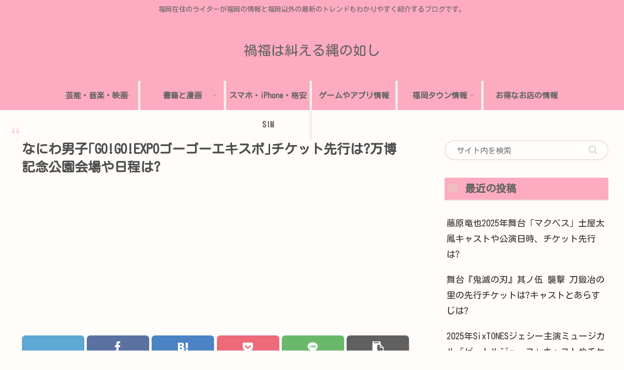

--- FILE ---
content_type: text/html; charset=utf-8
request_url: https://www.google.com/recaptcha/api2/aframe
body_size: 268
content:
<!DOCTYPE HTML><html><head><meta http-equiv="content-type" content="text/html; charset=UTF-8"></head><body><script nonce="htq5OSvGLWILnHrZpZSu2w">/** Anti-fraud and anti-abuse applications only. See google.com/recaptcha */ try{var clients={'sodar':'https://pagead2.googlesyndication.com/pagead/sodar?'};window.addEventListener("message",function(a){try{if(a.source===window.parent){var b=JSON.parse(a.data);var c=clients[b['id']];if(c){var d=document.createElement('img');d.src=c+b['params']+'&rc='+(localStorage.getItem("rc::a")?sessionStorage.getItem("rc::b"):"");window.document.body.appendChild(d);sessionStorage.setItem("rc::e",parseInt(sessionStorage.getItem("rc::e")||0)+1);localStorage.setItem("rc::h",'1769497768171');}}}catch(b){}});window.parent.postMessage("_grecaptcha_ready", "*");}catch(b){}</script></body></html>